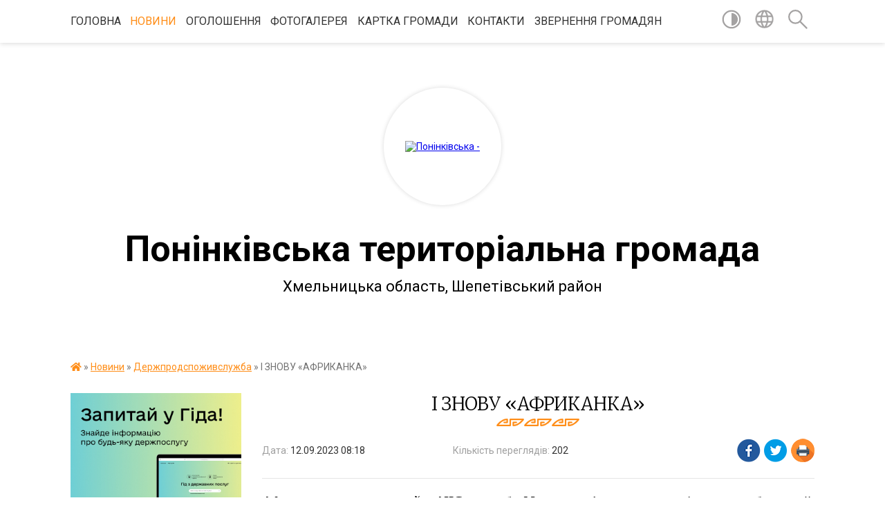

--- FILE ---
content_type: text/html; charset=UTF-8
request_url: https://poninkivska-gromada.gov.ua/news/1694495971/
body_size: 25555
content:
<!DOCTYPE html>
<html lang="uk">
<head>
	<!--[if IE]><meta http-equiv="X-UA-Compatible" content="IE=edge"><![endif]-->
	<meta charset="utf-8">
	<meta name="viewport" content="width=device-width, initial-scale=1">
	<!--[if IE]><script>
		document.createElement('header');
		document.createElement('nav');
		document.createElement('main');
		document.createElement('section');
		document.createElement('article');
		document.createElement('aside');
		document.createElement('footer');
		document.createElement('figure');
		document.createElement('figcaption');
	</script><![endif]-->
	<title>І     ЗНОВУ    «АФРИКАНКА» | Понінківська територіальна громада Хмельницька область, Шепетівський район</title>
	<meta name="description" content="Африканська чума свиней , АЧС, хвороба Монтгомері &amp;ndash; висококонтагіозна хвороба свиней, що характеризується гарячкою, геморагічним діатезом значними крововиливами, дистрофічно-некротичними змінами у внутрішніх органах, надзвичайно висок">
	<meta name="keywords" content="І, , , , , ЗНОВУ, , , , «АФРИКАНКА», |, Понінківська, територіальна, громада, Хмельницька, область,, Шепетівський, район">

	
		<meta property="og:image" content="https://rada.info/upload/users_files/04404935/gerb/Ponink_s_1.png">
	<meta property="og:image:width" content="125">
	<meta property="og:image:height" content="140">
			<meta property="og:title" content="І     ЗНОВУ    «АФРИКАНКА»">
			<meta property="og:description" content="Африканська чума свиней , АЧС, хвороба Монтгомері &amp;ndash; висококонтагіозна хвороба свиней, що характеризується гарячкою, геморагічним діатезом значними крововиливами, дистрофічно-некротичними змінами у внутрішніх органах, надзвичайно високою смертністю.">
			<meta property="og:type" content="article">
	<meta property="og:url" content="https://poninkivska-gromada.gov.ua/news/1694495971/">
		
		<link rel="apple-touch-icon" sizes="57x57" href="https://gromada.org.ua/apple-icon-57x57.png">
	<link rel="apple-touch-icon" sizes="60x60" href="https://gromada.org.ua/apple-icon-60x60.png">
	<link rel="apple-touch-icon" sizes="72x72" href="https://gromada.org.ua/apple-icon-72x72.png">
	<link rel="apple-touch-icon" sizes="76x76" href="https://gromada.org.ua/apple-icon-76x76.png">
	<link rel="apple-touch-icon" sizes="114x114" href="https://gromada.org.ua/apple-icon-114x114.png">
	<link rel="apple-touch-icon" sizes="120x120" href="https://gromada.org.ua/apple-icon-120x120.png">
	<link rel="apple-touch-icon" sizes="144x144" href="https://gromada.org.ua/apple-icon-144x144.png">
	<link rel="apple-touch-icon" sizes="152x152" href="https://gromada.org.ua/apple-icon-152x152.png">
	<link rel="apple-touch-icon" sizes="180x180" href="https://gromada.org.ua/apple-icon-180x180.png">
	<link rel="icon" type="image/png" sizes="192x192"  href="https://gromada.org.ua/android-icon-192x192.png">
	<link rel="icon" type="image/png" sizes="32x32" href="https://gromada.org.ua/favicon-32x32.png">
	<link rel="icon" type="image/png" sizes="96x96" href="https://gromada.org.ua/favicon-96x96.png">
	<link rel="icon" type="image/png" sizes="16x16" href="https://gromada.org.ua/favicon-16x16.png">
	<link rel="manifest" href="https://gromada.org.ua/manifest.json">
	<meta name="msapplication-TileColor" content="#ffffff">
	<meta name="msapplication-TileImage" content="https://gromada.org.ua/ms-icon-144x144.png">
	<meta name="theme-color" content="#ffffff">
	
	
		<meta name="robots" content="">
	
	<link href="https://fonts.googleapis.com/css?family=Merriweather:300|Roboto:400,400i,700,700i&amp;subset=cyrillic-ext" rel="stylesheet">

    <link rel="preload" href="https://cdnjs.cloudflare.com/ajax/libs/font-awesome/5.9.0/css/all.min.css" as="style">
	<link rel="stylesheet" href="https://cdnjs.cloudflare.com/ajax/libs/font-awesome/5.9.0/css/all.min.css" integrity="sha512-q3eWabyZPc1XTCmF+8/LuE1ozpg5xxn7iO89yfSOd5/oKvyqLngoNGsx8jq92Y8eXJ/IRxQbEC+FGSYxtk2oiw==" crossorigin="anonymous" referrerpolicy="no-referrer" />
    
	<link rel="preload" href="//gromada.org.ua/themes/pattern/css/styles_vip.css?v=2.39" as="style">
	<link rel="stylesheet" href="//gromada.org.ua/themes/pattern/css/styles_vip.css?v=2.39">
	<link rel="stylesheet" href="//gromada.org.ua/themes/pattern/css/256/theme_vip.css?v=1769056358">
	
		<!--[if lt IE 9]>
	<script src="https://oss.maxcdn.com/html5shiv/3.7.2/html5shiv.min.js"></script>
	<script src="https://oss.maxcdn.com/respond/1.4.2/respond.min.js"></script>
	<![endif]-->
	<!--[if gte IE 9]>
	<style type="text/css">
		.gradient { filter: none; }
	</style>
	<![endif]-->

</head>
<body class="">

	<a href="#top_menu" class="skip-link link" aria-label="Перейти до головного меню (Alt+1)" accesskey="1">Перейти до головного меню (Alt+1)</a>
	<a href="#left_menu" class="skip-link link" aria-label="Перейти до бічного меню (Alt+2)" accesskey="2">Перейти до бічного меню (Alt+2)</a>
    <a href="#main_content" class="skip-link link" aria-label="Перейти до головного вмісту (Alt+3)" accesskey="3">Перейти до текстового вмісту (Alt+3)</a>




	
	<section class="top_nav">
		<div class="wrap">
			<div class="row">
				<div class="grid-80">
					<nav class="main_menu" id="top_menu">
						<ul>
														<li class="">
								<a href="https://poninkivska-gromada.gov.ua/main/">Головна</a>
																							</li>
														<li class="active has-sub">
								<a href="https://poninkivska-gromada.gov.ua/news/">Новини</a>
																<button onclick="return show_next_level(this);" aria-label="Показати підменю"></button>
																								<ul>
																		<li>
										<a href="https://poninkivska-gromada.gov.ua/policiya-informue-16-24-22-06-11-2025/">ПОЛІЦІЯ ІНФОРМУЄ</a>
																													</li>
																		<li>
										<a href="https://poninkivska-gromada.gov.ua/socialnij-zahist-10-46-36-27-05-2021/">СОЦІАЛЬНИЙ ЗАХИСТ</a>
																													</li>
																		<li>
										<a href="https://poninkivska-gromada.gov.ua/centr-zajnyatosti-22-07-04-23-12-2020/">ЦЕНТР ЗАЙНЯТОСТІ</a>
																													</li>
																		<li>
										<a href="https://poninkivska-gromada.gov.ua/pensijnij-fond-15-28-34-28-04-2021/">ПЕНСІЙНИЙ ФОНД</a>
																													</li>
																		<li>
										<a href="https://poninkivska-gromada.gov.ua/pravova-dopomoga-16-21-34-30-05-2022/">ПРАВОВА ДОПОМОГА</a>
																													</li>
																		<li>
										<a href="https://poninkivska-gromada.gov.ua/prokuratura-13-25-22-30-11-2020/">ПРОКУРАТУРА</a>
																													</li>
																		<li>
										<a href="https://poninkivska-gromada.gov.ua/podatkova-sluzhba-16-48-29-02-03-2021/">ДЕРЖАВНА ПОДАТКОВА ІНСПЕКЦІЯ</a>
																													</li>
																		<li>
										<a href="https://poninkivska-gromada.gov.ua/derzhauditsluzhba-14-19-08-25-05-2021/">ДЕРЖАУДИТСЛУЖБА</a>
																													</li>
																		<li>
										<a href="https://poninkivska-gromada.gov.ua/fond-socialnogo-strahuvannya-13-31-05-06-04-2021/">ФОНД СОЦІАЛЬНОГО СТРАХУВАННЯ</a>
																													</li>
																		<li>
										<a href="https://poninkivska-gromada.gov.ua/asociaciya-mist-ukraini-21-40-48-01-06-2021/">АСОЦІАЦІЯ МІСТ УКРАЇНИ</a>
																													</li>
																		<li>
										<a href="https://poninkivska-gromada.gov.ua/tov-pkpf-ukraina-22-11-31-30-04-2021/">ТОВ "ПКПФ - УКРАЇНА"</a>
																													</li>
																		<li>
										<a href="https://poninkivska-gromada.gov.ua/tov-hmelnickgaz-zbut-11-27-26-14-07-2021/">ТОВ "Газорозподільні мережі України"</a>
																													</li>
																		<li>
										<a href="https://poninkivska-gromada.gov.ua/derzhprodspozhivsluzhba-13-53-53-03-05-2023/" class="active">Держпродспоживслужба</a>
																													</li>
																		<li>
										<a href="https://poninkivska-gromada.gov.ua/domashne-nasilstvo-16-01-21-15-08-2022/">ДОМАШНЄ НАСИЛЬСТВО</a>
																													</li>
																		<li>
										<a href="https://poninkivska-gromada.gov.ua/naftogaz-ukraini-09-22-04-20-07-2022/">«Нафтогаз України»</a>
																													</li>
																		<li>
										<a href="https://poninkivska-gromada.gov.ua/at-hmelnickoblenergo-16-20-42-14-03-2023/">АТ «Хмельницькобленерго»</a>
																													</li>
																		<li>
										<a href="https://poninkivska-gromada.gov.ua/du-hmelnickij-ockph-mozu-14-23-00-18-04-2023/">ДУ «Хмельницький ОЦКПХ МОЗУ»</a>
																													</li>
																		<li>
										<a href="https://poninkivska-gromada.gov.ua/evidnovlennya-16-44-54-06-11-2025/">"єВІДНОВЛЕННЯ"</a>
																													</li>
																										</ul>
															</li>
														<li class=" has-sub">
								<a href="https://poninkivska-gromada.gov.ua/more_news/">Оголошення</a>
																<button onclick="return show_next_level(this);" aria-label="Показати підменю"></button>
																								<ul>
																		<li>
										<a href="https://poninkivska-gromada.gov.ua/podyaki-16-39-12-07-09-2023/">Подяки</a>
																													</li>
																		<li>
										<a href="https://poninkivska-gromada.gov.ua/privitannya-13-42-43-29-12-2021/">ПРИВІТАННЯ</a>
																													</li>
																										</ul>
															</li>
														<li class="">
								<a href="https://poninkivska-gromada.gov.ua/photo/">Фотогалерея</a>
																							</li>
														<li class=" has-sub">
								<a href="https://poninkivska-gromada.gov.ua/structure/">Картка громади</a>
																<button onclick="return show_next_level(this);" aria-label="Показати підменю"></button>
																								<ul>
																		<li>
										<a href="https://poninkivska-gromada.gov.ua/p-a-s-p-o-r-t-gromadi-poninkivskoi-selischnoi-radi-16-30-59-24-05-2023/">П А С П О Р Т  громади Понінківської селищної ради</a>
																													</li>
																										</ul>
															</li>
														<li class="">
								<a href="https://poninkivska-gromada.gov.ua/feedback/">Контакти</a>
																							</li>
														<li class="">
								<a href="https://poninkivska-gromada.gov.ua/zvepnennya-gromadyan-08-57-24-01-01-2026/">ЗВЕРНЕННЯ ГРОМАДЯН</a>
																							</li>
													</ul>
					</nav>
					&nbsp;
					<button class="menu-button" id="open-button"><i class="fas fa-bars"></i> Меню сайту</button>
				</div>
				<div class="grid-20">
					<nav class="special_menu">
						<ul>
															<li class="alt_link"><a href="#" title="Версія для людей з вадами зору" onclick="return set_special('2f234057564c4729d41bfec219c09b8c7f45d407');"><img class="svg ico" src="//gromada.org.ua/themes/pattern/img/ico/contrast_ico.svg"></a></li>
								<li class="translate_link"><a href="#" class="show_translate" title="Відкрити перекладач"><img class="svg ico" src="//gromada.org.ua/themes/pattern/img/ico/world_ico.svg"></a></li>
								<li><a href="#" class="show_search" title="Показати поле для пошуку"><img class="svg ico" src="//gromada.org.ua/themes/pattern/img/ico/search_ico.svg"></a></li>
													</ul>
					</nav>
					<form action="https://poninkivska-gromada.gov.ua/search/" class="search_form">
						<input type="text" name="q" value="" placeholder="Пошук..." aria-label="Введіть пошукову фразу" required>
						<button type="submit" name="search" value="y" aria-label="Здійснити пошук"><i class="fa fa-search"></i></button>
					</form>
					<div class="translate_block">
						<div id="google_translate_element"></div>
					</div>
				</div>
				<div class="clearfix"></div>
			</div>
		</div>
	</section>

	<header>
		<div class="wrap">
			<div class="logo">
				<a href="https://poninkivska-gromada.gov.ua/" id="logo" class="form_2">
					<img src="https://rada.info/upload/users_files/04404935/gerb/Ponink_s_1.png" alt="Понінківська - ">
				</a>
			</div>
			<div class="title">
				<div class="slogan_1">Понінківська територіальна громада</div><br>
				<div class="slogan_2">Хмельницька область, Шепетівський район</div>
			</div>
		</div>
	</header>

	<div class="wrap">
				
		<section class="bread_crumbs">
		<div xmlns:v="http://rdf.data-vocabulary.org/#"><a href="https://poninkivska-gromada.gov.ua/" title="Головна сторінка"><i class="fas fa-home"></i></a> &raquo; <a href="https://poninkivska-gromada.gov.ua/news/">Новини</a> &raquo; <a href="https://poninkivska-gromada.gov.ua/derzhprodspozhivsluzhba-13-53-53-03-05-2023/" aria-current="page">Держпродспоживслужба</a>  &raquo; <span>І     ЗНОВУ    «АФРИКАНКА»</span></div>
	</section>
	
	<section class="center_block">
		<div class="row">
			<div class="grid-25 fr">
				<aside>
				
										<div class="diia_guide">
						<a href="https://guide.diia.gov.ua/" rel="nofollow" target="_blank" title="Посилання на гід державних послуг"><img src="https://gromada.org.ua/upload/diia_guide.jpg" alt="Банер Гід державних послуг"></a>
					</div>
									
					<div class="sidebar_title" id="left_menu">Навігація</div>
					
					<nav class="sidebar_menu">
						<ul>
														<li class="">
								<a href="https://poninkivska-gromada.gov.ua/istorichna-dovidka-10-34-58-18-04-2016/">Історична довідка</a>
																							</li>
														<li class="">
								<a href="https://poninkivska-gromada.gov.ua/pracivniki-selischnoi-radi-11-57-50-18-04-2016/">Керівний склад ради</a>
																							</li>
														<li class=" has-sub">
								<a href="https://poninkivska-gromada.gov.ua/deputatskiĭ-sklad-10-30-24-18-04-2016/">Депутатський корпус</a>
																<button onclick="return show_next_level(this);" aria-label="Показати підменю"></button>
																								<ul>
																		<li class=" has-sub">
										<a href="https://poninkivska-gromada.gov.ua/postijni-komisii-11-29-46-11-11-2016/">Депутатські округи VIIІ скликання</a>
																				<button onclick="return show_next_level(this);" aria-label="Показати підменю"></button>
																														<ul>
																						<li><a href="https://poninkivska-gromada.gov.ua/postijni-komisiii-viii-sklikannya-17-57-51-27-11-2020/">Постійні комісії VIІI скликання</a></li>
																						<li><a href="https://poninkivska-gromada.gov.ua/polozhennya-pro-postijni-komisii-21-09-09-27-11-2020/">Положення про постійні комісії</a></li>
																																</ul>
																			</li>
																		<li class="">
										<a href="https://poninkivska-gromada.gov.ua/poimenne-golosuvannya-viii-sklikannya-22-45-41-27-11-2020/">Поіменне голосування VIIІ скликання</a>
																													</li>
																		<li class="">
										<a href="https://poninkivska-gromada.gov.ua/rozporyadzhennya-pro-sklikannya-sesij-viii-sklikannya-22-50-38-27-11-2020/">Розпорядження про скликання сесій VIIІ скликання</a>
																													</li>
																		<li class=" has-sub">
										<a href="https://poninkivska-gromada.gov.ua/deputatski-okrugi-11-25-16-11-11-2016/">Депутатські округи VII скликання</a>
																				<button onclick="return show_next_level(this);" aria-label="Показати підменю"></button>
																														<ul>
																						<li><a href="https://poninkivska-gromada.gov.ua/postijni-komisiii-vii-sklikannya-17-52-41-27-11-2020/">Постійні комісіїї VII скликання</a></li>
																																</ul>
																			</li>
																		<li class="">
										<a href="https://poninkivska-gromada.gov.ua/poimenne-golosuvannya-08-39-24-27-06-2017/">Поіменне голосування VII скликання</a>
																													</li>
																		<li class="">
										<a href="https://poninkivska-gromada.gov.ua/rozporyadzhennya-pro-sklikannya-sesii-10-24-23-31-07-2017/">Розпорядження про скликання сесій VII скликання</a>
																													</li>
																										</ul>
															</li>
														<li class=" has-sub">
								<a href="https://poninkivska-gromada.gov.ua/vikonkom-11-58-42-18-04-2016/">Виконавчий комітет</a>
																<button onclick="return show_next_level(this);" aria-label="Показати підменю"></button>
																								<ul>
																		<li class="">
										<a href="https://poninkivska-gromada.gov.ua/reglament-vikonkomu-11-05-30-11-11-2016/">Регламент</a>
																													</li>
																										</ul>
															</li>
														<li class=" has-sub">
								<a href="https://poninkivska-gromada.gov.ua/postijni-komisii-11-51-24-18-04-2016/">Комісії при виконавчому комітеті  селищної ради</a>
																<button onclick="return show_next_level(this);" aria-label="Показати підменю"></button>
																								<ul>
																		<li class=" has-sub">
										<a href="https://poninkivska-gromada.gov.ua/sklad-komisii-11-53-11-18-04-2016/">Адміністративна комісія</a>
																				<button onclick="return show_next_level(this);" aria-label="Показати підменю"></button>
																														<ul>
																						<li><a href="https://poninkivska-gromada.gov.ua/polozhennya-pro-administrativnu-komisiju-11-47-24-22-07-2020/">Положення про адміністративну комісію</a></li>
																						<li><a href="https://poninkivska-gromada.gov.ua/poryadok-obliku-ta-zberigannya-sprav-administrativnoi-komisii-11-49-22-22-07-2020/">Порядок обліку та зберігання справ  адміністративної комісії</a></li>
																																</ul>
																			</li>
																		<li class=" has-sub">
										<a href="https://poninkivska-gromada.gov.ua/komisiya-z-nadannya-materialnoi-dopomogi-14-18-34-23-09-2024/">Комісія з надання матеріальної допомоги</a>
																				<button onclick="return show_next_level(this);" aria-label="Показати підменю"></button>
																														<ul>
																						<li><a href="https://poninkivska-gromada.gov.ua/polozhennya-pro-komisiju-14-19-12-23-09-2024/">Положення про комісію</a></li>
																						<li><a href="https://poninkivska-gromada.gov.ua/poryadok-pro-nadannya-materialnoi-dopomogi-14-19-55-23-09-2024/">Порядок надання матеріальної допомоги</a></li>
																																</ul>
																			</li>
																		<li class=" has-sub">
										<a href="https://poninkivska-gromada.gov.ua/komisiya-z-zhitlovih-pitan-12-00-04-11-11-2016/">Комісія з житлових питань</a>
																				<button onclick="return show_next_level(this);" aria-label="Показати підменю"></button>
																														<ul>
																						<li><a href="https://poninkivska-gromada.gov.ua/polozhennya-pro-gromadsku-komisiju -z-zhitlovih-pitan-11-58-51-22-07-2020/">Положення про громадську комісію  з житлових питань</a></li>
																						<li><a href="https://poninkivska-gromada.gov.ua/kvartirna-cherga-16-37-30-23-09-2024/">Квартирна черга</a></li>
																																</ul>
																			</li>
																		<li class=" has-sub">
										<a href="https://poninkivska-gromada.gov.ua/komisiya-z-pitan-zahistu-prav-ditini-vikonavchogo-komitetu-poninkivskoi-selischnoi-radi-10-25-05-18-05-2022/">Комісія з питань захисту прав дитини</a>
																				<button onclick="return show_next_level(this);" aria-label="Показати підменю"></button>
																														<ul>
																						<li><a href="https://poninkivska-gromada.gov.ua/polozhennya-pro-komisiju-z-pitan-zahistu-prav-ditini-pri vikonavchomu-komiteti poninkivskoi-selischnoi-radi-10-28-35-18-05-2022/">ПОЛОЖЕННЯ  про комісію з питань захисту прав дитини</a></li>
																																</ul>
																			</li>
																		<li class=" has-sub">
										<a href="https://poninkivska-gromada.gov.ua/opikunska-rada-09-41-52-18-05-2022/">Опікунська рада</a>
																				<button onclick="return show_next_level(this);" aria-label="Показати підменю"></button>
																														<ul>
																						<li><a href="https://poninkivska-gromada.gov.ua/polozhennya-pro-opikunsku-radu-09-48-50-18-05-2022/">Положення про опікунську раду</a></li>
																																</ul>
																			</li>
																		<li class=" has-sub">
										<a href="https://poninkivska-gromada.gov.ua/koordinacijnij-shtab-z-pitan-zahistu-prav-ditini-v-umovah-voennogo-stanu-09-56-16-18-05-2022/">Координаційний штаб з питань захисту  прав дитини в умовах воєнного стану</a>
																				<button onclick="return show_next_level(this);" aria-label="Показати підменю"></button>
																														<ul>
																						<li><a href="https://poninkivska-gromada.gov.ua/polozhennya-pro-koordinacijnij-shtab-z-pitan-zahistu-prav-ditini-v-umovah-voennogo-stanu-09-57-24-18-05-2022/">Положення про Координаційний штаб з питань захисту  прав дитини в умовах воєнного стану</a></li>
																																</ul>
																			</li>
																		<li class="">
										<a href="https://poninkivska-gromada.gov.ua/mizhdisciplinarna-komanda-iz-chisla-sub’ektiv-viyavlennya-taabo-organizacij-socialnogo-zahistu-ditej-yaki-perebuvajut-u-skladnih-zhittevih-10-12-41-18/">Міждисциплінарна команда із числа суб’єктів виявлення та/або організацій соціального захисту дітей, які перебувають у складних життєвих обставинах, що здійснюють свої повноваження на території  Понінківської селищної ради</a>
																													</li>
																		<li class=" has-sub">
										<a href="https://poninkivska-gromada.gov.ua/rada-vpo-10-07-23-29-01-2025/">Рада ВПО</a>
																				<button onclick="return show_next_level(this);" aria-label="Показати підменю"></button>
																														<ul>
																						<li><a href="https://poninkivska-gromada.gov.ua/polozhennya-pro-radu-z-pitan-vnutrishno-peremischenih-osib-yaki-perebuvajut-u-poninkivskij-selischnij-teritorialnij-gromadi-10-08-55-29-01-2025/">ПОЛОЖЕННЯ про Раду з питань внутрішньо переміщених осіб, які перебувають у Понінківській селищній територіальній громаді</a></li>
																																</ul>
																			</li>
																		<li class=" has-sub">
										<a href="https://poninkivska-gromada.gov.ua/komisiya-zi-vstanovlennya-faktiv-zdijsnennya-doglyadu-za-osobami-z-invalidnistju-i-chi-ii-grupi-ta-osobami-yaki-potrebujut-postijnogo-doglya-09-49-46-18-10-2024/">Комісія зі встановлення фактів здійснення догляду за особами  з інвалідністю I чи II групи та особами, які потребують  постійного догляду, місце проживання(перебування) яких задеклароване/зареєстроване на території Понінківської територіальної громад</a>
																				<button onclick="return show_next_level(this);" aria-label="Показати підменю"></button>
																														<ul>
																						<li><a href="https://poninkivska-gromada.gov.ua/polozhennya-pro-komisiju-zi-vstanovlennya-faktiv-zdijsnennya-doglyadu-za-osobami-z-invalidnistju-i-chi-ii-grupi-ta-osobami-yaki-potrebujut-p-09-52-06-18-10-2024/">Положення про Комісію зі встановлення фактів здійснення догляду за особами з інвалідністю  I чи II групи та особами, які потребують постійного догляду, місце проживання (перебування) яких задеклароване/зареєстроване на території Понінківської територ</a></li>
																																</ul>
																			</li>
																		<li class=" has-sub">
										<a href="https://poninkivska-gromada.gov.ua/komisiya-z-pitan-prijnyattya-ta-peredachi-bezhazyajnogo-majna-u-komunalnu-vlasnist-poninkivskoi-selischnoi-radi-16-07-07-17-10-2024/">Комісія з питань прийняття та передачі безхазяйного майна у комунальну власність Понінківської селищної ради</a>
																				<button onclick="return show_next_level(this);" aria-label="Показати підменю"></button>
																														<ul>
																						<li><a href="https://poninkivska-gromada.gov.ua/poryadok-viyavlennya-obliku-ta-zberigannya-bezhazyajnogo-majna-prijnyattya-jogo-do-komunalnoi-vlasnosti-poninkivskoi-selischnoi-radi-16-09-01-17-10-2024/">Порядок виявлення, обліку та зберігання безхазяйного майна, прийняття його до комунальної власності Понінківської селищної ради</a></li>
																																</ul>
																			</li>
																		<li class=" has-sub">
										<a href="https://poninkivska-gromada.gov.ua/polozhennya-pro-komisiju-z-rozglyadu-pitan-schodo-nadannya-kompensacii-za-znischeni-ob’ekti-neruhomogo-majna-vnaslidok-bojovih-dij-teroris-09-38-39-22-10-2024/">Комісія з розгляду питань щодо надання компенсації за знищені об’єкти нерухомого майна внаслідок бойових дій, терористичних актів, диверсій, спричинених збройною агресією російської федерації проти України</a>
																				<button onclick="return show_next_level(this);" aria-label="Показати підменю"></button>
																														<ul>
																						<li><a href="https://poninkivska-gromada.gov.ua/polozhennya-pro-komisiju-14-28-01-11-11-2025/">Положення про комісію</a></li>
																																</ul>
																			</li>
																		<li class=" has-sub">
										<a href="https://poninkivska-gromada.gov.ua/konkursna-komisiya-z-priznachennya-upraviteliv-bagatokvartirnih-budinkiv-poninkivskoi-teritorialnoi-gromadi-15-39-28-16-02-2022/">Конкурсна комісія з призначення управителів багатоквартирних будинків Понінківської територіальної громади</a>
																				<button onclick="return show_next_level(this);" aria-label="Показати підменю"></button>
																														<ul>
																						<li><a href="https://poninkivska-gromada.gov.ua/polozhennya-pro-konkursnu-komisiju-z-priznachennya-upraviteliv-bagatokvartirnih-budinkiv-poninkivskoi-teritorialnoi-gromadi-15-44-47-16-02-2022/">Положення про конкурсну комісію з призначення управителів багатоквартирних будинків Понінківської територіальної громади</a></li>
																						<li><a href="https://poninkivska-gromada.gov.ua/konkursna-dokumentaciya-15-48-29-16-02-2022/">Конкурсна документація</a></li>
																						<li><a href="https://poninkivska-gromada.gov.ua/poryadok-provedennya-konkursu-z-priznachennya-upravitelya-bagatokvartirnogo-budinku-16-16-52-16-02-2022/">ПОРЯДОК проведення конкурсу з призначення управителя багатоквартирного будинку</a></li>
																																</ul>
																			</li>
																		<li class="">
										<a href="https://poninkivska-gromada.gov.ua/misceva-komisiya-z-pitan-rozpodilu-publichnih-investicij-poninkivskoi-teritorialnoi-gromadi-13-23-21-05-10-2025/">Місцева  комісія  з питань розподілу публічних інвестицій  Понінківської територіальної громади</a>
																													</li>
																										</ul>
															</li>
														<li class="">
								<a href="https://poninkivska-gromada.gov.ua/docs/">Регламентуючі документи селищної ради</a>
																							</li>
														<li class=" has-sub">
								<a href="https://poninkivska-gromada.gov.ua/dokumenti-selischnoi-radi-12-08-04-18-04-2016/">Нормативні документи</a>
																<button onclick="return show_next_level(this);" aria-label="Показати підменю"></button>
																								<ul>
																		<li class="">
										<a href="https://poninkivska-gromada.gov.ua/polozhennya-13-26-18-22-07-2020/">Положення</a>
																													</li>
																		<li class="">
										<a href="https://poninkivska-gromada.gov.ua/programi-13-26-37-22-07-2020/">Програми</a>
																													</li>
																		<li class="">
										<a href="https://poninkivska-gromada.gov.ua/bjudzhet-13-56-17-22-07-2020/">Бюджет</a>
																													</li>
																		<li class="">
										<a href="https://poninkivska-gromada.gov.ua/poryadok-14-00-34-22-07-2020/">Порядок</a>
																													</li>
																		<li class="">
										<a href="https://poninkivska-gromada.gov.ua/blagoustrij-13-03-38-08-11-2022/">Правила благоустрою</a>
																													</li>
																		<li class="">
										<a href="https://poninkivska-gromada.gov.ua/plan-socialnoekonomichnogo-rozvitku-15-54-47-09-10-2023/">План соціально-економічного розвитку</a>
																													</li>
																		<li class="">
										<a href="https://poninkivska-gromada.gov.ua/strategiya-rozvitku-16-20-45-09-10-2023/">Стратегія розвитку</a>
																													</li>
																		<li class="">
										<a href="https://poninkivska-gromada.gov.ua/plan-zahodiv-poninkivskoi-selischnoi-teritorialnoi-gromadi-na-2023-i-2024-roki-z-realizacii-nacionalnoi-strategii-iz-stvorennya-bezbar’ern-10-28-44-04-12-2024/">План заходів Понінківської селищної територіальної громади на 2023 і 2024 роки з реалізації Національної стратегії із створення безбар’єрного простору</a>
																													</li>
																										</ul>
															</li>
														<li class="">
								<a href="https://poninkivska-gromada.gov.ua/finansovij-viddil-11-16-57-07-07-2021/">Фінансовий відділ</a>
																							</li>
														<li class=" has-sub">
								<a href="https://poninkivska-gromada.gov.ua/viddil-nadannya-administrativnih-poslug-14-39-05-07-06-2023/">Центр надання адміністративних послуг</a>
																<button onclick="return show_next_level(this);" aria-label="Показати підменю"></button>
																								<ul>
																		<li class="">
										<a href="https://poninkivska-gromada.gov.ua/reestracii-deklaracii-vidpovidnosti-materialnotehnichnoi-bazi-sub’ekta-gospodarjuvannya-vimogam-zakonodavstva-z-pitan-pozhezhnoi-bezpeki-10-47-04-07-07-2025/">Реєстрація декларації відповідності матеріально-технічної бази суб’єкта господарювання вимогам законодавства з питань пожежної безпеки</a>
																													</li>
																		<li class="">
										<a href="https://poninkivska-gromada.gov.ua/deklaruvannya-miscya-prozhivannya-osobi-08-30-49-22-11-2024/">Декларування місця проживання особи</a>
																													</li>
																		<li class="">
										<a href="https://poninkivska-gromada.gov.ua/vidacha-vityagu-z-reestru-teritorialnoi-gromadi-08-42-38-22-11-2024/">Видача витягу з реєстру територіальної громади</a>
																													</li>
																		<li class="">
										<a href="https://poninkivska-gromada.gov.ua/reestraciya-miscya-prozhivannya-malolitnoi-ditini-do-14-rokiv-09-01-03-12-12-2024/">Реєстрація місця проживання малолітньої дитини (до 14 років)</a>
																													</li>
																		<li class="">
										<a href="https://poninkivska-gromada.gov.ua/polozhennya-pro-viddil-nadannya-administrativnih-poslug-poninkivskoi-selischnoi-radi-15-13-13-07-06-2023/">Положення</a>
																													</li>
																		<li class="">
										<a href="https://poninkivska-gromada.gov.ua/reestraciya-miscya-prozhivannya-15-07-28-25-10-2024/">Реєстрація місця проживання/перебування</a>
																													</li>
																		<li class="">
										<a href="https://poninkivska-gromada.gov.ua/znyattya-z-reestracii-miscya-prozhivannya-15-55-10-25-10-2024/">Зняття з реєстрації місця проживання</a>
																													</li>
																										</ul>
															</li>
														<li class=" has-sub">
								<a href="https://poninkivska-gromada.gov.ua/socialna-sluzhba-09-16-05-21-06-2017/">Центр надання соціальних послуг</a>
																<button onclick="return show_next_level(this);" aria-label="Показати підменю"></button>
																								<ul>
																		<li class="">
										<a href="https://poninkivska-gromada.gov.ua/funkcii-09-17-10-21-06-2017/">Працівники та їх функції</a>
																													</li>
																		<li class=" has-sub">
										<a href="https://poninkivska-gromada.gov.ua/blagodijni-akcii-09-18-58-21-06-2017/">Благодійні акції</a>
																				<button onclick="return show_next_level(this);" aria-label="Показати підменю"></button>
																														<ul>
																						<li><a href="https://poninkivska-gromada.gov.ua/podaruj-svoe-teplo-09-32-09-21-06-2017/">"Подаруй своє тепло"</a></li>
																						<li><a href="https://poninkivska-gromada.gov.ua/podarunki-dlya-ditej-vid-shepetivskoi-eparhii-upc-09-36-27-21-06-2017/">Подарунки для дітей від Шепетівської Єпархії УПЦ</a></li>
																						<li><a href="https://poninkivska-gromada.gov.ua/yalinka-bazhan-10-01-19-21-06-2017/">"Ялинка бажань"</a></li>
																																</ul>
																			</li>
																		<li class="">
										<a href="https://poninkivska-gromada.gov.ua/protidiya-domashnomu-nasilstvu-10-22-45-07-07-2023/">Протидія домашньому насильству</a>
																													</li>
																		<li class="">
										<a href="https://poninkivska-gromada.gov.ua/grafik-roboti-10-28-54-07-07-2023/">Інформаційні картки</a>
																													</li>
																		<li class=" has-sub">
										<a href="https://poninkivska-gromada.gov.ua/mobilna-brigada-13-33-27-21-01-2025/">Мобільна бригада</a>
																				<button onclick="return show_next_level(this);" aria-label="Показати підменю"></button>
																														<ul>
																						<li><a href="https://poninkivska-gromada.gov.ua/polozhennya-14-07-00-21-01-2025/">Положення про мобільну бригаду соціально-психологічної допомоги особам, які постраждали від домашнього насильства та/або насильства за ознакою статі</a></li>
																						<li><a href="https://poninkivska-gromada.gov.ua/sklad-komisii-14-12-26-21-01-2025/">Склад мобільної бригади соціально-психологічної допомоги особам, які постраждали від домашнього насильства та/або насильства за ознакою статі</a></li>
																																</ul>
																			</li>
																		<li class="">
										<a href="https://poninkivska-gromada.gov.ua/psihologichna-pidtrimka-09-53-37-12-05-2025/">Психологічна підтримка</a>
																													</li>
																		<li class="">
										<a href="https://poninkivska-gromada.gov.ua/socialnij-zahist-naselennya-15-29-28-12-09-2023/">Соціальний захист населення</a>
																													</li>
																										</ul>
															</li>
														<li class=" has-sub">
								<a href="https://poninkivska-gromada.gov.ua/sektor-osviti-11-27-08-10-03-2017/">Відділ освіти</a>
																<button onclick="return show_next_level(this);" aria-label="Показати підменю"></button>
																								<ul>
																		<li class="">
										<a href="https://poninkivska-gromada.gov.ua/polozhennya-16-49-28-23-07-2020/">Положення</a>
																													</li>
																		<li class="">
										<a href="https://poninkivska-gromada.gov.ua/kerivnictvo-14-47-44-27-03-2017/">Керівництво</a>
																													</li>
																		<li class="">
										<a href="https://poninkivska-gromada.gov.ua/fajlovij-arhiv-15-00-54-19-05-2017/">Файловий архів</a>
																													</li>
																		<li class=" has-sub">
										<a href="https://poninkivska-gromada.gov.ua/atestaciya-zakladiv-09-18-13-24-05-2017/">Атестація</a>
																				<button onclick="return show_next_level(this);" aria-label="Показати підменю"></button>
																														<ul>
																						<li><a href="https://poninkivska-gromada.gov.ua/doshkilni-navchalni-zakladi-09-30-36-24-05-2017/">Дошкільні навчальні заклади</a></li>
																						<li><a href="https://poninkivska-gromada.gov.ua/zagalnoosvitni-navchalni-zakladi-09-30-57-24-05-2017/">Загальноосвітні навчальні заклади</a></li>
																						<li><a href="https://poninkivska-gromada.gov.ua/pedagogichni-pracivniki-09-31-39-24-05-2017/">Педагогічні працівники</a></li>
																																</ul>
																			</li>
																		<li class="">
										<a href="https://poninkivska-gromada.gov.ua/posilannya-na-oficijni-storinki-zakladiv-osviti-16-52-07-23-07-2020/">Посилання на офіційні сторінки закладів освіти</a>
																													</li>
																		<li class="">
										<a href="https://poninkivska-gromada.gov.ua/licenzuvannya-11-26-46-11-04-2023/">Ліцензування</a>
																													</li>
																										</ul>
															</li>
														<li class=" has-sub">
								<a href="https://poninkivska-gromada.gov.ua/prozorist-ta-informacijna-vidkritist-zakladiv-osviti-09-28-39-21-11-2017/">Прозорість та інформаційна відкритість закладів освіти</a>
																<button onclick="return show_next_level(this);" aria-label="Показати підменю"></button>
																								<ul>
																		<li class=" has-sub">
										<a href="https://poninkivska-gromada.gov.ua/dnz-zirochka-10-06-11-21-11-2017/">ЗДО "Зірочка"</a>
																				<button onclick="return show_next_level(this);" aria-label="Показати підменю"></button>
																														<ul>
																						<li><a href="https://poninkivska-gromada.gov.ua/materialnotehnichne-zabezpechennya-zakladu-osviti-09-15-00-23-10-2018/">Матеріально-технічне забезпечення закладу освіти</a></li>
																						<li><a href="https://poninkivska-gromada.gov.ua/statut-zakladu-osviti-10-06-48-21-11-2017/">Статут закладу освіти</a></li>
																						<li><a href="https://poninkivska-gromada.gov.ua/licenzii-na-provadzhennya-osvitnoi-diyalnosti-10-07-23-21-11-2017/">Ліцензії на провадження освітньої діяльності</a></li>
																						<li><a href="https://poninkivska-gromada.gov.ua/sertifikati-pro-akreditaciju-osvitnih-program-10-07-50-21-11-2017/">Сертифікати про акредитацію освітніх програм</a></li>
																						<li><a href="https://poninkivska-gromada.gov.ua/struktura-ta-organi-upravlinnya-zakladu-osviti-10-08-14-21-11-2017/">Структура та органи управління закладу освіти</a></li>
																						<li><a href="https://poninkivska-gromada.gov.ua/kadrovij-sklad-zakladu-osviti-10-08-39-21-11-2017/">Кадровий склад закладу освіти</a></li>
																						<li><a href="https://poninkivska-gromada.gov.ua/osvitni-programi-10-08-54-21-11-2017/">Освітні програми</a></li>
																						<li><a href="https://poninkivska-gromada.gov.ua/teritoriya-obslugovuvannya-10-09-19-21-11-2017/">Територія обслуговування</a></li>
																						<li><a href="https://poninkivska-gromada.gov.ua/licenzovanij-obsyag-ta-faktichna-kilkist-osib-10-09-42-21-11-2017/">Ліцензований обсяг та фактична кількість осіб</a></li>
																						<li><a href="https://poninkivska-gromada.gov.ua/mova-movi-osvitnogo-procesu-10-10-15-21-11-2017/">Мова (мови) освітнього процесу</a></li>
																						<li><a href="https://poninkivska-gromada.gov.ua/vakansii-10-10-26-21-11-2017/">Вакансії</a></li>
																						<li><a href="https://poninkivska-gromada.gov.ua/rezultati-monitoringu-yakosti-osviti-10-11-09-21-11-2017/">Результати моніторингу якості освіти</a></li>
																						<li><a href="https://poninkivska-gromada.gov.ua/richnij-zvit-pro-diyalnist-zakladu-osviti-10-11-32-21-11-2017/">Річний звіт про діяльність закладу освіти</a></li>
																						<li><a href="https://poninkivska-gromada.gov.ua/pravila-prijomu-do-zakladu-osviti-10-13-08-21-11-2017/">Правила прийому до закладу освіти</a></li>
																						<li><a href="https://poninkivska-gromada.gov.ua/osvita-dlya-navchannya-osib-z-osoblivimi-osvitnimi-potrebami-10-13-42-21-11-2017/">Освіта для навчання осіб з особливими освітніми потребами</a></li>
																						<li><a href="https://poninkivska-gromada.gov.ua/perelik-dodatkovih-osvitnih-poslug-10-14-05-21-11-2017/">Перелік додаткових освітніх послуг</a></li>
																						<li><a href="https://poninkivska-gromada.gov.ua/insha-informaciya-10-14-23-21-11-2017/">Інша інформація</a></li>
																																</ul>
																			</li>
																		<li class=" has-sub">
										<a href="https://poninkivska-gromada.gov.ua/zdo-barvinok-10-25-16-21-11-2017/">ЗДО "Барвінок"</a>
																				<button onclick="return show_next_level(this);" aria-label="Показати підменю"></button>
																														<ul>
																						<li><a href="https://poninkivska-gromada.gov.ua/materialnotehnichne-zabezpechennya-zakladu-osviti-09-18-35-23-10-2018/">Матеріально-технічне забезпечення закладу освіти</a></li>
																						<li><a href="https://poninkivska-gromada.gov.ua/statut-zakladu-osviti-09-39-52-23-11-2017/">Статут закладу освіти</a></li>
																						<li><a href="https://poninkivska-gromada.gov.ua/licenzii-na-provadzhennya-osvitnoi-diyalnosti-09-41-19-23-11-2017/">Ліцензії на провадження освітньої діяльності</a></li>
																						<li><a href="https://poninkivska-gromada.gov.ua/sertifikati-pro-akreditaciju-osvitnih-program-09-41-37-23-11-2017/">Сертифікати про акредитацію освітніх програм</a></li>
																						<li><a href="https://poninkivska-gromada.gov.ua/struktura-ta-organi-upravlinnya-zakladu-osviti-09-41-54-23-11-2017/">Структура та органи управління закладу освіти</a></li>
																						<li><a href="https://poninkivska-gromada.gov.ua/kadrovij-sklad-zakladu-osviti-09-42-04-23-11-2017/">Кадровий склад закладу освіти</a></li>
																						<li><a href="https://poninkivska-gromada.gov.ua/osvitni-programi-09-42-16-23-11-2017/">Освітні програми</a></li>
																						<li><a href="https://poninkivska-gromada.gov.ua/teritoriya-obslugovuvannya-09-42-26-23-11-2017/">Територія обслуговування</a></li>
																						<li><a href="https://poninkivska-gromada.gov.ua/licenzovanij-obsyag-ta-faktichna-kilkist-osib-09-42-39-23-11-2017/">Ліцензований обсяг та фактична кількість осіб</a></li>
																						<li><a href="https://poninkivska-gromada.gov.ua/mova-movi-osvitnogo-procesu-09-42-52-23-11-2017/">Мова (мови) освітнього процесу</a></li>
																						<li><a href="https://poninkivska-gromada.gov.ua/vakansii-09-43-02-23-11-2017/">Вакансії</a></li>
																						<li><a href="https://poninkivska-gromada.gov.ua/rezultati-monitoringu-yakosti-osviti-09-43-28-23-11-2017/">Результати моніторингу якості освіти</a></li>
																						<li><a href="https://poninkivska-gromada.gov.ua/richnij-zvit-pro-diyalnist-zakladu-osviti-09-43-43-23-11-2017/">Річний звіт про діяльність закладу освіти</a></li>
																						<li><a href="https://poninkivska-gromada.gov.ua/pravila-prijomu-do-zakladu-osviti-09-43-56-23-11-2017/">Правила прийому до закладу освіти</a></li>
																						<li><a href="https://poninkivska-gromada.gov.ua/osvita-dlya-navchannya-osib-z-osoblivimi-osvitnimi-potrebami-09-44-10-23-11-2017/">Освіта для навчання осіб з особливими освітніми потребами</a></li>
																						<li><a href="https://poninkivska-gromada.gov.ua/perelik-dodatkovih-osvitnih-poslug-09-44-20-23-11-2017/">Перелік додаткових освітніх послуг</a></li>
																						<li><a href="https://poninkivska-gromada.gov.ua/insha-informaciya-09-44-30-23-11-2017/">Інша інформація</a></li>
																						<li><a href="https://poninkivska-gromada.gov.ua/polozhennya-19-16-07-21-04-2021/">Положення</a></li>
																																</ul>
																			</li>
																		<li class=" has-sub">
										<a href="https://poninkivska-gromada.gov.ua/dnz-dzvinochok-10-14-57-21-11-2017/">ЗДО "Дзвіночок"</a>
																				<button onclick="return show_next_level(this);" aria-label="Показати підменю"></button>
																														<ul>
																						<li><a href="https://poninkivska-gromada.gov.ua/materialnotehnichne-zabezpechennya-zakladu-osviti-09-18-49-23-10-2018/">Матеріально-технічне забезпечення закладу освіти</a></li>
																						<li><a href="https://poninkivska-gromada.gov.ua/statut-zakladu-osviti-10-15-11-21-11-2017/">Статут закладу освіти</a></li>
																						<li><a href="https://poninkivska-gromada.gov.ua/licenzii-na-provadzhennya-osvitnoi-diyalnosti-10-15-24-21-11-2017/">Ліцензії на провадження освітньої діяльності</a></li>
																						<li><a href="https://poninkivska-gromada.gov.ua/sertifikati-pro-akreditaciju-osvitnih-program-10-26-20-21-11-2017/">Сертифікати про акредитацію освітніх програм</a></li>
																						<li><a href="https://poninkivska-gromada.gov.ua/struktura-ta-organi-upravlinnya-zakladu-osviti-10-26-44-21-11-2017/">Структура та органи управління закладу освіти</a></li>
																						<li><a href="https://poninkivska-gromada.gov.ua/kadrovij-sklad-zakladu-osviti-10-27-22-21-11-2017/">Кадровий склад закладу освіти</a></li>
																						<li><a href="https://poninkivska-gromada.gov.ua/osvitni-programi-10-27-43-21-11-2017/">Освітні програми</a></li>
																						<li><a href="https://poninkivska-gromada.gov.ua/teritoriya-obslugovuvannya-10-29-31-21-11-2017/">Територія обслуговування</a></li>
																						<li><a href="https://poninkivska-gromada.gov.ua/licenzovanij-obsyag-ta-faktichna-kilkist-osib-10-34-46-21-11-2017/">Ліцензований обсяг та фактична кількість осіб</a></li>
																						<li><a href="https://poninkivska-gromada.gov.ua/mova-movi-osvitnogo-procesu-10-35-01-21-11-2017/">Мова (мови) освітнього процесу</a></li>
																						<li><a href="https://poninkivska-gromada.gov.ua/vakansii-10-35-11-21-11-2017/">Вакансії</a></li>
																						<li><a href="https://poninkivska-gromada.gov.ua/rezultati-monitoringu-yakosti-osviti-10-38-48-21-11-2017/">Результати моніторингу якості освіти</a></li>
																						<li><a href="https://poninkivska-gromada.gov.ua/richnij-zvit-pro-diyalnist-zakladu-osviti-09-38-23-23-11-2017/">Річний звіт про діяльність закладу освіти</a></li>
																						<li><a href="https://poninkivska-gromada.gov.ua/pravila-prijomu-do-zakladu-osviti-09-38-49-23-11-2017/">Правила прийому до закладу освіти</a></li>
																						<li><a href="https://poninkivska-gromada.gov.ua/osvita-dlya-navchannya-osib-z-osoblivimi-osvitnimi-potrebami-09-39-04-23-11-2017/">Освіта для навчання осіб з особливими освітніми потребами</a></li>
																						<li><a href="https://poninkivska-gromada.gov.ua/perelik-dodatkovih-osvitnih-poslug-09-39-18-23-11-2017/">Перелік додаткових освітніх послуг</a></li>
																						<li><a href="https://poninkivska-gromada.gov.ua/insha-informaciya-09-39-32-23-11-2017/">Інша інформація</a></li>
																																</ul>
																			</li>
																		<li class="">
										<a href="https://poninkivska-gromada.gov.ua/harchuvannya-zdo-10-02-27-30-06-2021/">ЗДО харчування</a>
																													</li>
																		<li class="">
										<a href="https://poninkivska-gromada.gov.ua/subvencii-10-06-29-13-06-2019/">Субвенції</a>
																													</li>
																										</ul>
															</li>
														<li class=" has-sub">
								<a href="https://poninkivska-gromada.gov.ua/kultura-16-33-10-02-11-2025/">Культура</a>
																<button onclick="return show_next_level(this);" aria-label="Показати підменю"></button>
																								<ul>
																		<li class=" has-sub">
										<a href="https://poninkivska-gromada.gov.ua/zakladi-kulturi-16-35-09-02-11-2025/">Заклади культури</a>
																				<button onclick="return show_next_level(this);" aria-label="Показати підменю"></button>
																														<ul>
																						<li><a href="https://poninkivska-gromada.gov.ua/centralnij-budinok-kulturi-16-36-16-02-11-2025/">Центральний будинок культури</a></li>
																						<li><a href="https://poninkivska-gromada.gov.ua/centralna-publichna-biblioteka-16-37-07-02-11-2025/">Центральна публічна бібліотека</a></li>
																						<li><a href="https://poninkivska-gromada.gov.ua/dityacha-muzichna-shkola-16-37-50-02-11-2025/">Дитяча музична школа</a></li>
																																</ul>
																			</li>
																		<li class="">
										<a href="https://poninkivska-gromada.gov.ua/kulturni-iniciativi-16-39-15-02-11-2025/">Культурні ініціативи</a>
																													</li>
																										</ul>
															</li>
														<li class="">
								<a href="https://poninkivska-gromada.gov.ua/molodizhna-politika-05-20-59-05-12-2025/">Молодь і спорт</a>
																							</li>
														<li class=" has-sub">
								<a href="https://poninkivska-gromada.gov.ua/sluzhba-u-spravah-ditej-08-10-50-15-09-2021/">Служба у справах дітей</a>
																<button onclick="return show_next_level(this);" aria-label="Показати підменю"></button>
																								<ul>
																		<li class="">
										<a href="https://poninkivska-gromada.gov.ua/polozhennya-pro-sluzhbu-u-spravah-ditej-poninkivskoi-selischnoi-radi-16-09-59-15-10-2025/">ПОЛОЖЕННЯ  про Службу у справах дітей Понінківської селищної ради</a>
																													</li>
																		<li class="">
										<a href="https://poninkivska-gromada.gov.ua/informacijna-kartka-16-29-20-16-11-2023/">Інформаційна картка</a>
																													</li>
																		<li class="">
										<a href="https://poninkivska-gromada.gov.ua/grafik-roboti-16-41-59-16-11-2023/">Графік роботи</a>
																													</li>
																		<li class="">
										<a href="https://poninkivska-gromada.gov.ua/komisiya-z-pitan-zahistu-prav-ditini-08-15-31-15-09-2021/">Комісія з питань захисту прав дитини</a>
																													</li>
																		<li class=" has-sub">
										<a href="https://poninkivska-gromada.gov.ua/miscevoi-komisii-z-pitan-formuvannya-propozicij-schodo-potrebi-u-subvencii-z-derzhavnogo-bjudzhetu-miscevim-bjudzhetam-na-proektni-budivelno-08-18-27-/">Місцева комісія з питань формування пропозицій  щодо потреби у субвенції з Державного бюджету місцевим бюджетам  на проектні, будівельно-ремонтні роботи, придбання житла та приміщень для розвитку сімейних та інших форм виховання наближених до сімейн</a>
																				<button onclick="return show_next_level(this);" aria-label="Показати підменю"></button>
																														<ul>
																						<li><a href="https://poninkivska-gromada.gov.ua/protokoli-zasidan-15-56-42-22-09-2021/">ПРОТОКОЛИ ЗАСІДАНЬ</a></li>
																																</ul>
																			</li>
																										</ul>
															</li>
														<li class=" has-sub">
								<a href="https://poninkivska-gromada.gov.ua/bezbarernist-gromadi-10-48-33-19-09-2025/">Безбар'єрність громади</a>
																<button onclick="return show_next_level(this);" aria-label="Показати підменю"></button>
																								<ul>
																		<li class=" has-sub">
										<a href="https://poninkivska-gromada.gov.ua/rada-bezbarernosti-10-50-02-19-09-2025/">Рада безбар'єрності</a>
																				<button onclick="return show_next_level(this);" aria-label="Показати підменю"></button>
																														<ul>
																						<li><a href="https://poninkivska-gromada.gov.ua/sklad-radi-bezbarernosti-ta-polozhennya-pro-nei-10-54-30-19-09-2025/">Склад Ради безбар'єрності та положення про неї</a></li>
																						<li><a href="https://poninkivska-gromada.gov.ua/zasidannya-ta-protokoli-11-00-12-19-09-2025/">Засідання та протоколи</a></li>
																																</ul>
																			</li>
																										</ul>
															</li>
														<li class="">
								<a href="https://poninkivska-gromada.gov.ua/veteranska-politika-09-27-41-09-10-2024/">Ветеранська політика</a>
																							</li>
														<li class=" has-sub">
								<a href="https://poninkivska-gromada.gov.ua/regulyatorna-politika-11-55-02-18-04-2016/">Регуляторна політика</a>
																<button onclick="return show_next_level(this);" aria-label="Показати підменю"></button>
																								<ul>
																		<li class=" has-sub">
										<a href="https://poninkivska-gromada.gov.ua/proekti-rishen-16-32-56-13-06-2016/">Проекти регуляторних актів</a>
																				<button onclick="return show_next_level(this);" aria-label="Показати підменю"></button>
																														<ul>
																						<li><a href="https://poninkivska-gromada.gov.ua/pro-vstanovlennya-miscevih-podatkiv-ta-zboriv-na-teritorii-radi-na-2022-rik-13-32-12-21-05-2021/">Про встановлення місцевих податків та зборів на території ради на 2022 рік</a></li>
																						<li><a href="https://poninkivska-gromada.gov.ua/proekti-rishen-pro-vstanovlennya-miscevih-podatkiv-ta-zboriv-na-teritorii-radi-na-2021-rik-10-43-25-15-05-2020/">Проекти рішень Про встановлення місцевих податків та зборів на території ради на 2021 рік</a></li>
																						<li><a href="https://poninkivska-gromada.gov.ua/proekti-rishen-podatki-ta-zbori-2020-rik-10-37-01-21-05-2019/">Проекти рішень податки та збори 2020 рік</a></li>
																						<li><a href="https://poninkivska-gromada.gov.ua/proekti-rishen-podatki-na-2018rik-11-10-54-24-05-2017/">Проекти рішень податки на 2018рік</a></li>
																																</ul>
																			</li>
																		<li class="">
										<a href="https://poninkivska-gromada.gov.ua/podatki-08-49-19-13-07-2016/">Податки</a>
																													</li>
																		<li class="">
										<a href="https://poninkivska-gromada.gov.ua/rozmir-stavok-orendnoi-plati-za-zemelni-dilyanki-15-10-01-27-12-2019/">Розмір ставок орендної плати за земельні ділянки</a>
																													</li>
																		<li class="">
										<a href="https://poninkivska-gromada.gov.ua/regulyatorni-akti-16-52-00-07-02-2023/">Інформаційні повідомлення</a>
																													</li>
																										</ul>
															</li>
														<li class="">
								<a href="https://poninkivska-gromada.gov.ua/vijskovij-oblik-10-32-33-14-04-2023/">Військовий облік</a>
																							</li>
														<li class=" has-sub">
								<a href="https://poninkivska-gromada.gov.ua/civilnij-zahist-11-16-00-11-07-2023/">Цивільний захист</a>
																<button onclick="return show_next_level(this);" aria-label="Показати підменю"></button>
																								<ul>
																		<li class="">
										<a href="https://poninkivska-gromada.gov.ua/perelik-zahisnih-sporud-polonskoi-otg-stanom-na-01012023-roku-11-16-58-11-07-2023/">Перелік захисних споруд Понінківської ТГ станом на 01.01.2023 року</a>
																													</li>
																		<li class="">
										<a href="https://poninkivska-gromada.gov.ua/spiski-primischen-poninkivskoi-tg-de-e-nayavnist-stacionarnih-punktiv-obigrivu-11-21-10-11-07-2023/">Перелік стаціонарних пунктів обігріву, розгорнутих на території Понінківської селищної ради ТГ</a>
																													</li>
																		<li class=" has-sub">
										<a href="https://poninkivska-gromada.gov.ua/chergova-sluzhba-09-36-21-29-01-2025/">Чергова служба</a>
																				<button onclick="return show_next_level(this);" aria-label="Показати підменю"></button>
																														<ul>
																						<li><a href="https://poninkivska-gromada.gov.ua/polozhennya-pro-chergovu-sluzhbu-poninkivskoi-selischnoi-radi-09-45-03-29-01-2025/">ПОЛОЖЕННЯ про чергову службу Понінківської селищної ради</a></li>
																																</ul>
																			</li>
																										</ul>
															</li>
														<li class="">
								<a href="https://poninkivska-gromada.gov.ua/dostup-do-publichnoi-informacii-15-35-32-31-10-2022/">Доступ до публічної інформації</a>
																							</li>
														<li class=" has-sub">
								<a href="https://poninkivska-gromada.gov.ua/geroi-poninkivskoi-gromadi-09-00-17-29-07-2024/">Герої Понінківської громади</a>
																<button onclick="return show_next_level(this);" aria-label="Показати підменю"></button>
																								<ul>
																		<li class="">
										<a href="https://poninkivska-gromada.gov.ua/nashi-geroi-09-48-35-29-07-2024/">Наші Герої</a>
																													</li>
																										</ul>
															</li>
														<li class="">
								<a href="https://poninkivska-gromada.gov.ua/mistobudivna-dokumentaciya-poninkivskoi-gromadi-10-09-13-15-09-2023/">Містобудівна документація Понінківської громади</a>
																							</li>
														<li class="">
								<a href="https://poninkivska-gromada.gov.ua/informacijna-doshka-16-10-37-24-05-2016/">Інформаційна дошка</a>
																							</li>
														<li class="">
								<a href="https://poninkivska-gromada.gov.ua/elektronni-zakupivli-14-13-10-08-07-2016/">Електронні закупівлі</a>
																							</li>
														<li class=" has-sub">
								<a href="https://poninkivska-gromada.gov.ua/more_news2/">Техногенно-екологічна безпека та надзвичайні ситуації</a>
																<button onclick="return show_next_level(this);" aria-label="Показати підменю"></button>
																								<ul>
																		<li class="">
										<a href="https://poninkivska-gromada.gov.ua/komisiya-z-pitan-tehnogennoekologichnoi-bezpeki-ta-nadzvichajnih-situacij-10-25-22-24-03-2021/">Комісія з питань техногенно-екологічної безпеки та надзвичайних ситуацій</a>
																													</li>
																										</ul>
															</li>
														<li class=" has-sub">
								<a href="https://poninkivska-gromada.gov.ua/zapobigannya-proyavam-korupcii-11-10-41-08-05-2020/">Запобігання та протидії проявам корупції</a>
																<button onclick="return show_next_level(this);" aria-label="Показати підменю"></button>
																								<ul>
																		<li class="">
										<a href="https://poninkivska-gromada.gov.ua/polozhennya-08-14-13-26-05-2020/">Положення</a>
																													</li>
																		<li class="">
										<a href="https://poninkivska-gromada.gov.ua/metodichni-rekomendacii-13-20-52-22-07-2020/">Методичні рекомендації</a>
																													</li>
																		<li class="">
										<a href="https://poninkivska-gromada.gov.ua/metodichni-rekomendacii-11-13-43-08-05-2020/">Гаряча телефонна лінія</a>
																													</li>
																										</ul>
															</li>
														<li class=" has-sub">
								<a href="https://poninkivska-gromada.gov.ua/vakansii-13-39-33-22-12-2016/">Вакансії</a>
																<button onclick="return show_next_level(this);" aria-label="Показати підменю"></button>
																								<ul>
																		<li class="">
										<a href="https://poninkivska-gromada.gov.ua/ogoloshennya-pro-konkurs-13-46-12-22-12-2016/">Оголошення про конкурс</a>
																													</li>
																		<li class="">
										<a href="https://poninkivska-gromada.gov.ua/komisiya-13-55-48-22-12-2016/">Комісія</a>
																													</li>
																										</ul>
															</li>
													</ul>
						
												
					</nav>

											<div class="sidebar_title">Публічні закупівлі</div>	
<div class="petition_block">

		<p><a href="https://poninkivska-gromada.gov.ua/prozorro/" title="Публічні закупівлі Прозорро"><img src="//gromada.org.ua/themes/pattern/img/prozorro_logo.png?v=2025" alt="Prozorro"></a></p>
	
	
	
</div>									
											<div class="sidebar_title">Особистий кабінет користувача</div>

<div class="petition_block">

		<div class="alert alert-warning">
		Ви не авторизовані. Для того, щоб мати змогу створювати або підтримувати петиції<br>
		<a href="#auth_petition" class="open-popup add_petition btn btn-yellow btn-small btn-block" style="margin-top: 10px;"><i class="fa fa-user"></i> авторизуйтесь</a>
	</div>
		
			<h2 style="margin: 30px 0;">Система петицій</h2>
		
					<div class="none_petition">Немає петицій, за які можна голосувати</div>
							<p style="margin-bottom: 10px;"><a href="https://poninkivska-gromada.gov.ua/all_petitions/" class="btn btn-grey btn-small btn-block"><i class="fas fa-clipboard-list"></i> Всі петиції (1)</a></p>
				
		
	
</div>
					
					
					
											<div class="sidebar_title">Звернення до посадовця</div>

<div class="appeals_block">

	
		
		<div class="row sidebar_persons">
						<div class="grid-30">
				<div class="one_sidebar_person">
					<div class="img"><a href="https://poninkivska-gromada.gov.ua/persons/514/"><img src="https://rada.info/upload/users_files/04404935/deputats/IMG_0914222.jpg" alt="Левчук Лариса Вячеславівна - Керуюча справами виконавчого комітету"></a></div>
					<div class="title"><a href="https://poninkivska-gromada.gov.ua/persons/514/">Левчук Лариса Вячеславівна</a></div>
				</div>
			</div>
									<div class="grid-30">
				<div class="one_sidebar_person">
					<div class="img"><a href="https://poninkivska-gromada.gov.ua/persons/1457/"><img src="https://rada.info/upload/users_files/04404935/deputats/Фото-Іра-Дубенюк.jpg" alt="Дубенюк Ірина Іванівна - Секретар ради"></a></div>
					<div class="title"><a href="https://poninkivska-gromada.gov.ua/persons/1457/">Дубенюк Ірина Іванівна</a></div>
				</div>
			</div>
									<div class="clearfix"></div>
		</div>

						
				<p class="center appeal_cabinet"><a href="#auth_person" class="alert-link open-popup"><i class="fas fa-unlock-alt"></i> Кабінет посадової особи</a></p>
			
	
</div>					
										<div id="banner_block">

						<p><a rel="nofollow" href="https://poninkivska-gromada.gov.ua/geroi-poninkivskoi-gromadi-09-00-17-29-07-2024/"><img alt="Фото без опису" src="https://rada.info/upload/users_files/04404935/26e2f19f6889deb147555ccd75cd34c2.png" style="width: 263px; height: 197px;" /></a>&nbsp;</p>

<p><a rel="nofollow" href="https://nads.gov.ua/diyalnist/sluzhba-v-organah-miscevogo-samovryaduvannya/aktualni-pitannya-upravlinnya-personalom-v-organah-miscevogo-samovryaduvannya"><img alt="Фото без опису" src="https://rada.info/upload/users_files/04404935/f47ea8ace5003efb0c392c9cb3988d68.png" style="width: 359px; height: 140px;" /></a></p>

<p><span style="font-size:28px;"><a rel="nofollow" href="https://guide.diia.gov.ua/">ГІД з державних послуг</a></span></p>

<p><a rel="nofollow" href="https://www.facebook.com/%D0%9F%D0%BE%D0%BD%D1%96%D0%BD%D0%BA%D1%96%D0%B2%D1%81%D1%8C%D0%BA%D0%B0-%D0%9E%D0%A2%D0%93-831828656974647/?ref=aymt_homepage_panel"><img alt="Фото без опису" src="https://rada.info/upload/users_files/04404935/2646040e35c8019fb1dee0720d43fcd5.jpg" style="width: 263px; height: 84px;" /></a></p>

<p><a rel="nofollow" href="http://www.president.gov.ua/" target="_blank"><img alt="Фото без опису" src="https://rada.info/upload/users_files/04404935/0e210dfa0ae76f009fe7909c23b197d8.jpg" style="height:63px; width:264px" /></a></p>

<p><br />
<a rel="nofollow" href="http://www.kmu.gov.ua/" target="_blank"><img alt="Фото без опису" src="https://rada.info/upload/users_files/04060695/547195535cad783c2612dac74d0cef76.jpg" style="height:63px; width:264px" /></a></p>

<p><br />
<a rel="nofollow" href="http://km-oblrada.gov.ua" target="_blank"><img alt="Фото без опису" src="https://rada.info/upload/users_files/04060695/5354ba7bb423fd05854ab1803f59f629.jpg" style="height:63px; width:264px" /></a></p>

<p><br />
<a rel="nofollow" href="http://www.adm.km.ua/" target="_blank"><img alt="Фото без опису" src="https://rada.info/upload/users_files/04060695/e358c50a3f1f823cda60c7900398c9ed.jpg" style="height:63px; width:264px" /></a></p>

<p><br />
<a rel="nofollow" href="https://www.auc.org.ua/" target="_blank"><img alt="Фото без опису" src="https://rada.info/upload/users_files/04404935/aeedfd4cb552d37d8ea808dce70ec3cc.jpg" style="width: 263px;" /></a></p>

<p><a rel="nofollow" href="http://sqe.gov.ua/index.php/uk-ua/"><img alt="Фото без опису" src="https://rada.info/upload/users_files/04404935/55a3513a646d3f1eb98aef0c3a48412c.jpg" style="width: 263px; height: 129px;" /></a></p>

<p><br />
<a rel="nofollow" href="https://rada.info/upload/users_files/04404935/722e9a5b364c910b099b0a1f109a2819.jpg" target="_blank"><img alt="Фото без опису" src="https://rada.info/upload/users_files/04404935/cc80317aaf2dcecb02875533c18a0cf9.jpg" style="height:100%; width:264px" /></a><br />
<a rel="nofollow" href="http://www.km.ukrstat.gov.ua/ukr/index.htm"><img alt="Фото без опису" src="https://rada.info/upload/users_files/04404935/2d2011411ecc6e889a2c1177a8035b10.jpg" style="width: 125px; height: 125px;" /></a></p>

<p>&nbsp;</p>

<p style="text-align:center"><a rel="nofollow" href="https://www.dilovamova.com/"><img alt="Святковий календар. Спілкуємося українською мовою" src="https://www.dilovamova.com/images/wpi.cache/informer/informer_250_01.png" style="height:312px; width:250px" title="Святковий календар. Спілкуємося українською мовою" /></a></p>
<!--LiveInternet counter--><script type="text/javascript">
document.write("<a rel="nofollow" href='//www.liveinternet.ru/click' "+
"target=_blank><img alt="Фото без опису"  src='//counter.yadro.ru/hit?t38.6;r"+
escape(document.referrer)+((typeof(screen)=="undefined")?"":
";s"+screen.width+"*"+screen.height+"*"+(screen.colorDepth?
screen.colorDepth:screen.pixelDepth))+";u"+escape(document.URL)+
";h"+escape(document.title.substring(0,150))+";"+Math.random()+
"' alt='' title='LiveInternet' "+
"border='0' width='31' height='31'></a>")
</script><!--/LiveInternet-->
						<div class="clearfix"></div>

						
						<div class="clearfix"></div>

					</div>
				
				</aside>
			</div>
			<div class="grid-75">

				<main id="main_content">

																		<h1>І     ЗНОВУ    «АФРИКАНКА»</h1>


<div class="row ">
	<div class="grid-30 one_news_date">
		Дата: <span>12.09.2023 08:18</span>
	</div>
	<div class="grid-30 one_news_count">
		Кількість переглядів: <span>202</span>
	</div>
		<div class="grid-30 one_news_socials">
		<button class="social_share" data-type="fb"><img src="//gromada.org.ua/themes/pattern/img/share/fb.png"></button>
		<button class="social_share" data-type="tw"><img src="//gromada.org.ua/themes/pattern/img/share/tw.png"></button>
		<button class="print_btn" onclick="window.print();"><img src="//gromada.org.ua/themes/pattern/img/share/print.png"></button>
	</div>
		<div class="clearfix"></div>
</div>

<hr>

<p class="docData;DOCY;v5;14337;[base64]/[base64]/[base64]/[base64]/BEIEPgQyBDUEIAA/[base64]/BEAEMAQzBDAELAAgADEEVgQ7BEwESARDBCAARwQwBEEEQgQ4BD0EQwQgAEcEMARBBEMEIABCBDIEMARABDgEPQQ4BCAAOwQ1BDYEMARCBEwEIAA3BDAEQAQ4BDIESAQ4BEEETAQgADIEIAA/[base64]/BDsETwQ8BDgEIABHBDUEQAQ1BDIEMAQsACAAPwRWBDQEMwQFWwAAAAEcAAAACAQcAAAAFgQcAAAAGQYKAAAAdQBrAC0AVQBBAAg1AAAAADAAAABABEMENAQ6BDAELAAgAEAEMAQ/[base64]/[base64]/[base64]/[base64]/[base64]/[base64]/[base64]/////w0EAAAAAA4BAQ8GPwAAABUGBgAAADEAMAA5AAEGDAAAAAIF4U0LAAQFiE/2/[base64]/////DQQBAAAADgEBDwY/AAAAFQYGAAAAMQAwADkAAQYMAAAAAgXQrh4ABAWIT/b/CQYAAAAAEQYPAAAAEgYJAAAAFAEAEwXQrh4AGwYAAAAAEAY4AAAABAYWAAAAQwBvAHUAcgBpAGUAcgAgAE4AZQB3AAUGFgAAAEMAbwB1AHIAaQBlAHIAIABOAGUAdwAFpQAAAAYEARAAAAcBAQgGDAAAAAkHAAAACgIAAACn8AwE/////w0EAQAAAA4BAQ8GPwAAABUGBgAAADEAMAA5AAEGDAAAAAIFwQ8yAAQFiE/2/wkGAAAAABEGDwAAABIGCQAAABQBABMFwQ8yABsGAAAAABAGMAAAAAQGEgAAAFcAaQBuAGcAZABpAG4AZwBzAAUGEgAAAFcAaQBuAGcAZABpAG4AZwBzAAWZAAAABgQBEAAABwEBCAYMAAAACQcAAAAKAgAAALfwDAT/////DQQBAAAADgEBDwY/AAAAFQYGAAAAMQAwADkAAQYMAAAAAgWxcEUABAWIT/b/CQYAAAAAEQYPAAAAEgYJAAAAFAEAEwWxcEUAGwYAAAAAEAYkAAAABAYMAAAAUwB5AG0AYgBvAGwABQYMAAAAUwB5AG0AYgBvAGwABa0AAAAGBAEQAAAHAQEIBgwAAAAJBwAAAAoCAAAAbwAMBP////[base64]/////DQQBAAAADgEBDwY/AAAAFQYGAAAAMQAwADkAAQYMAAAAAgWRMmwABAWIT/b/CQYAAAAAEQYPAAAAEgYJAAAAFAEAEwWRMmwAGwYAAAAAEAYwAAAABAYSAAAAVwBpAG4AZwBkAGkAbgBnAHMABQYSAAAAVwBpAG4AZwBkAGkAbgBnAHMABZkAAAAGBAEQAAAHAQEIBgwAAAAJBwAAAAoCAAAAt/AMBP////[base64]/////w0EAQAAAA4BAQ8GPwAAABUGBgAAADEAMAA5AAEGDAAAAAIFcfSSAAQFiE/2/wkGAAAAABEGDwAAABIGCQAAABQBABMFcfSSABsGAAAAABAGOAAAAAQGFgAAAEMAbwB1AHIAaQBlAHIAIABOAGUAdwAFBhYAAABDAG8AdQByAGkAZQByACAATgBlAHcABaUAAAAGBAEQAAAHAQEIBgwAAAAJBwAAAAoCAAAAp/AMBP////[base64]///[base64]////xkBARsGfQAAAAAUAAAAAAMAAAABBQAAAAACBeZEAAADAQABFAAAAAADAAAAAQUAAAAAAgXmRAAAAwEAAhQAAAAAAwAAAAEFAAAAAAIF5kQAAAMBAAMUAAAAAAMAAAABBQAAAAACBeZEAAADAQALFAAAAAADAAAAAQUAAAAAAgXmRAAAAwEA" style="border:none; text-align:justify"><span style="font-size:14pt"><span style="font-family:'Times New Roman'"><span style="color:#000000"><i><b>Африканська чума свиней , АЧС, хвороба Монтгомері</b></i></span></span></span><span style="font-size:14pt"><span style="font-family:'Times New Roman'"><span style="color:#000000"> &ndash; висококонтагіозна хвороба свиней, що характеризується гарячкою, геморагічним діатезом значними крововиливами, дистрофічно-некротичними змінами у внутрішніх органах, надзвичайно високою смертністю.</span></span></span></p>

<p style="border:none; text-align:justify">&nbsp;&nbsp;&nbsp; <span style="font-size:14pt"><span style="font-family:'Times New Roman'"><span style="color:#000000">Останніми тижнями досить часто по лінії швидкого реагування приходять пові</span></span></span><span style="font-size:14pt"><span style="font-family:'Times New Roman'"><span style="color:#000000">-</span></span></span><span style="font-size:14pt"><span style="font-family:'Times New Roman'"><span style="color:#000000">домлення про випадки виникнення африканської чуми свиней в різних областях України, в тому числі тих, що межують з Хмельницькою областю, збільшується загроза занесення збудника захворювання на територію області, ОТГ.</span></span></span><span style="font-size:14pt"><span style="font-family:'Times New Roman'"><span style="color:#000000"> Небезпечність даної інфекції в тому, що відсутні профілактично-лікувальні засоби</span></span></span><span style="font-size:14pt"><span style="font-family:'Times New Roman'"><span style="color:#000000">, а тому хворі, підозрілі в зах</span></span></span><span style="font-size:14pt"><span style="font-family:'Times New Roman'"><span style="color:#000000">ворюванні і тварини в вогнищі інфекції умертвляються безкровним методом і спалюються, а після ліквідації захворювання в вогнищі протягом року забороняється утримувати будь-яких тварин, а в загрозливій зоні, радіус якої до 10 кілометрів, на протязі 6 міся</span></span></span><span style="font-size:14pt"><span style="font-family:'Times New Roman'"><span style="color:#000000">ців забороняється утримувати сви</span></span></span><span style="font-size:14pt"><span style="font-family:'Times New Roman'"><span style="color:#000000">нопоголів</span></span></span><span style="font-size:14pt"><span style="font-family:'Times New Roman'"><span style="color:#000000">&rsquo;</span></span></span><span style="font-size:14pt"><span style="font-family:'Times New Roman'"><span style="color:#000000">я,</span></span></span><span style="font-size:14pt"><span style="font-family:'Times New Roman'"><span style="color:#000000"> після вивезення всіх свиней на м</span></span></span><span style="font-size:14pt"><span style="font-family:'Times New Roman'"><span style="color:#000000">&rsquo;</span></span></span><span style="font-size:14pt"><span style="font-family:'Times New Roman'"><span style="color:#000000">ясопереробні під</span></span></span><span style="font-size:14pt"><span style="font-family:'Times New Roman'"><span style="color:#000000">приємства з послідуючою перероб</span></span></span><span style="font-size:14pt"><span style="font-family:'Times New Roman'"><span style="color:#000000">кою м</span></span></span><span style="font-size:14pt"><span style="font-family:'Times New Roman'"><span style="color:#000000">&rsquo;</span></span></span><span style="font-size:14pt"><span style="font-family:'Times New Roman'"><span style="color:#000000">яса і сала з підвищеним термічним режимом</span></span></span><span style="font-size:14pt"><span style="font-family:'Times New Roman'"><span style="color:#000000">.</span></span></span></p>

<p style="border:none">&nbsp;&nbsp; <span style="font-size:14pt"><span style="font-family:'Times New Roman'"><span style="color:#000000">Основні характерні ознаки для даної хвороби:</span></span></span></p>

<ul style="padding-left:40px">
	<li style="list-style-type:disc">
	<p style="border:none; margin-left:28px; text-indent:-18pt"><span style="tab-stops:0.7408330000000001cm"><span style="font-size:14pt"><span style="font-family:'Times New Roman'"><span style="color:#000000">раптове підвищення температури тіла у свиней до 41-42 градусів за Цельсієм, пониження </span></span></span><span style="font-size:14pt"><span style="font-family:'Times New Roman'"><span style="color:#000000">апе</span></span></span><span style="font-size:14pt"><span style="font-family:'Times New Roman'"><span style="color:#000000">титу, в</span></span></span><span style="font-size:14pt"><span style="font-family:'Times New Roman'"><span style="color:#000000">&rsquo;</span></span></span><span style="font-size:14pt"><span style="font-family:'Times New Roman'"><span style="color:#000000">ялість, хитка хода, посилена спрага, більшу частину часу тварини лежать зарившись в підстилку;</span></span></span></span></p>
	</li>
	<li style="list-style-type:disc">
	<p style="border:none; margin-left:28px; text-indent:-18pt"><span style="tab-stops:0.7408330000000001cm"><span style="font-size:14pt"><span style="font-family:'Times New Roman'"><span style="color:#000000">ядуха, кашель, слизисті виділення з очей, синюшність шкіри&nbsp; та червоно-фіоле</span></span></span><span style="font-size:14pt"><span style="font-family:'Times New Roman'"><span style="color:#000000">-</span></span></span><span style="font-size:14pt"><span style="font-family:'Times New Roman'"><span style="color:#000000">тові плями черева, підг</span></span></span><span style="font-size:14pt"><span style="font-family:'Times New Roman'"><span style="color:#000000">рудка, раптова загибель.</span></span></span></span></p>
	</li>
</ul>

<p style="border:none; margin-left:4px"><span style="font-size:14pt"><span style="font-family:'Times New Roman'"><span style="color:#000000">&nbsp;&nbsp; Вірус африканської чуми не визиває захворювання в людей, а лише в домашніх і диких свиней, він досить стійкий і життєздатний і може проявити себе:</span></span></span></p>

<ul style="padding-left:40px">
	<li style="list-style-type:disc">
	<p style="border:none; margin-left:28px; text-indent:-18pt"><span style="tab-stops:0.7408330000000001cm"><span style="font-size:14pt"><span style="font-family:'Times New Roman'"><span style="color:#000000">у м</span></span></span><span style="font-size:14pt"><span style="font-family:'Times New Roman'"><span style="color:#000000">&rsquo;</span></span></span><span style="font-size:14pt"><span style="font-family:'Times New Roman'"><span style="color:#000000">ясі від хворих тварин до 5 місяців, у гною та грунті &ndash; до 3-х місяців, у трупах </span></span></span><span style="font-size:14pt"><span style="font-family:'Times New Roman'"><span style="color:#000000">тварин </span></span></span><span style="font-size:14pt"><span style="font-family:'Times New Roman'"><span style="color:#000000">- </span></span></span><span style="font-size:14pt"><span style="font-family:'Times New Roman'"><span style="color:#000000">до 2,5 місяців, у копченостях та солонині &ndash; до 1 року, а в замороженому м</span></span></span><span style="font-size:14pt"><span style="font-family:'Times New Roman'"><span style="color:#000000">&rsquo;</span></span></span><span style="font-size:14pt"><span style="font-family:'Times New Roman'"><span style="color:#000000">ясі та салі&nbsp; - до 3-х років.</span></span></span></span></p>
	</li>
</ul>

<p style="border:none; margin-left:4px"><span style="font-size:14pt"><span style="font-family:'Times New Roman'"><span style="color:#000000">&nbsp;&nbsp; Яким чином запобігти занесенню вірусу АЧС в господарство:</span></span></span></p>

<ul style="padding-left:40px">
	<li style="list-style-type:disc">
	<p style="border:none; margin-left:28px; text-indent:-18pt"><span style="tab-stops:0.7408330000000001cm"><span style="font-size:14pt"><span style="font-family:'Times New Roman'"><span style="color:#000000">утримувати свиней в закритих приміщеннях без контакту з іншими тваринами, особливо дикими, не купляти живих поросят без супровідних ветеринарних документів (ветеринарної дові</span></span></span><span style="font-size:14pt"><span style="font-family:'Times New Roman'"><span style="color:#000000">д</span></span></span><span style="font-size:14pt"><span style="font-family:'Times New Roman'"><span style="color:#000000">ки, або свідоцтва), не забивати хворих тварин&nbsp; та не переробляти туші захворівши свиней, згодовувати харчові відходи та кухонні відходи лише після термічної обробки (вірус гине від температури 80 -85 граду</span></span></span><span style="font-size:14pt"><span style="font-family:'Times New Roman'"><span style="color:#000000">-</span></span></span><span style="font-size:14pt"><span style="font-family:'Times New Roman'"><span style="color:#000000">сів протягом 5 хвилин).</span></span></span></span></p>
	</li>
</ul>

<p style="border:none">&nbsp;&nbsp;&nbsp; <span style="font-size:14pt"><span style="font-family:'Times New Roman'"><span style="color:#000000">В разі будь-якої підозри на захворювання свиней на інфекційні хвороби, негайно повідомляйте фахівців державної ветеринарної медицини району</span></span></span><span style="font-size:14pt"><span style="font-family:'Times New Roman'"><span style="color:#000000">,</span></span></span><span style="font-size:14pt"><span style="font-family:'Times New Roman'"><span style="color:#000000"> а</span></span></span><span style="font-size:14pt"><span style="font-family:'Times New Roman'"><span style="color:#000000"> в населених пунктах</span></span></span><span style="font-size:14pt"><span style="font-family:'Times New Roman'"><span style="color:#000000"> &ndash; спеціалістів структурних підрозділів </span></span></span><span style="font-size:14pt"><span style="font-family:'Times New Roman'"><span style="color:#000000">Полонської </span></span></span><span style="font-size:14pt"><span style="font-family:'Times New Roman'"><span style="color:#000000">дільничної лікарні ветеринарної медицини</span></span></span><span style="font-size:14pt"><span style="font-family:'Times New Roman'"><span style="color:#000000">.</span></span></span></p>

<p style="border:none">&nbsp;&nbsp; <span style="font-size:14pt"><span style="font-family:'Times New Roman'"><span style="color:#000000"><b>Пам</b></span></span></span><span style="font-size:14pt"><span style="font-family:'Times New Roman'"><span style="color:#000000"><b>&rsquo;</b></span></span></span><span style="font-size:14pt"><span style="font-family:'Times New Roman'"><span style="color:#000000"><b>ятайте! </b></span></span></span><span style="font-size:14pt"><span style="font-family:'Times New Roman'"><span style="color:#000000"> Хворобу </span></span></span><span style="font-size:14pt"><span style="font-family:'Times New Roman'"><span style="color:#000000">вигідніш</span></span></span><span style="font-size:14pt"><span style="font-family:'Times New Roman'"><span style="color:#000000">е і дешевше попередити, аніж допустити захво</span></span></span><span style="font-size:14pt"><span style="font-family:'Times New Roman'"><span style="color:#000000">-</span></span></span><span style="font-size:14pt"><span style="font-family:'Times New Roman'"><span style="color:#000000">рювання та загибель тварин, жодне захворювання не приносить в господарство, дім матеріальної винагороди, морального задоволення, або достатку.</span></span></span></p>

<p style="border:none">&nbsp;</p>

<p style="border:none">&nbsp;&nbsp;&nbsp;&nbsp;&nbsp;&nbsp;&nbsp;&nbsp;&nbsp;&nbsp;&nbsp;&nbsp;&nbsp;&nbsp;&nbsp;&nbsp; <span style="font-size:14pt"><span style="font-family:'Times New Roman'"><span style="color:#000000">Шепетівське районне у</span></span></span><span style="font-size:14pt"><span style="font-family:'Times New Roman'"><span style="color:#000000">правління Держпродспоживслужби </span></span></span></p>

<p style="border:none; margin-left:28px">&nbsp; &nbsp;</p>
<div class="clearfix"></div>

<hr>



<p><a href="https://poninkivska-gromada.gov.ua/derzhprodspozhivsluzhba-13-53-53-03-05-2023/" class="btn btn-grey">&laquo; повернутися</a></p>											
				</main>
				
			</div>
			<div class="clearfix"></div>
		</div>
	</section>
	</div>
	
	<div class="pattern_separator"></div>
	
	<div class="wrap">
	<footer>

		<div class="other_projects">
			<a href="https://gromada.org.ua/" target="_blank" rel="nofollow"><img src="https://rada.info/upload/footer_banner/b_gromada_new.png" alt="Веб-сайти для громад України - GROMADA.ORG.UA"></a>
			<a href="https://rda.org.ua/" target="_blank" rel="nofollow"><img src="https://rada.info/upload/footer_banner/b_rda_new.png" alt="Веб-сайти для районних державних адміністрацій України - RDA.ORG.UA"></a>
			<a href="https://rayrada.org.ua/" target="_blank" rel="nofollow"><img src="https://rada.info/upload/footer_banner/b_rayrada_new.png" alt="Веб-сайти для районних рад України - RAYRADA.ORG.UA"></a>
			<a href="https://osv.org.ua/" target="_blank" rel="nofollow"><img src="https://rada.info/upload/footer_banner/b_osvita_new.png?v=1" alt="Веб-сайти для відділів освіти та освітніх закладів - OSV.ORG.UA"></a>
			<a href="https://gromada.online/" target="_blank" rel="nofollow"><img src="https://rada.info/upload/footer_banner/b_other_new.png" alt="Розробка офіційних сайтів державним організаціям"></a>
		</div>
		
		<div class="row">
			<div class="grid-40 socials">
				<p>
					<a href="https://gromada.org.ua/rss/256/" rel="nofollow" target="_blank" title="RSS-стрічка новин"><i class="fas fa-rss"></i></a>
										<i class="fab fa-twitter"></i>					<i class="fab fa-instagram"></i>					<a href="https://www.facebook.com/%D0%9F%D0%BE%D0%BD%D1%96%D0%BD%D0%BA%D1%96%D0%B2%D1%81%D1%8C%D0%BA%D0%B0-%D0%9E%D0%A2%D0%93-831828656974647/?ref=aymt_homepage_panel" rel="nofollow" target="_blank" title="Ми у Фейсбук"><i class="fab fa-facebook-f"></i></a>					<i class="fab fa-youtube"></i>					<i class="fab fa-telegram"></i>					<a href="https://poninkivska-gromada.gov.ua/sitemap/" title="Мапа сайту"><i class="fas fa-sitemap"></i></a>
				</p>
				<p class="copyright">Понінківська громада - 2016-2026 &copy; Весь контент доступний за ліцензією <a href="https://creativecommons.org/licenses/by/4.0/deed.uk" target="_blank" rel="nofollow">Creative Commons Attribution 4.0 International License</a>, якщо не зазначено інше.</p>
			</div>
			<div class="grid-20 developers">
				<a href="https://vlada.ua/" rel="nofollow" target="_blank" title="Розроблено на платформі Vlada.UA"><img src="//gromada.org.ua/themes/pattern/img/vlada_online.svg?v=ua" class="svg"></a><br>
				<span>офіційні сайти &laquo;під ключ&raquo;</span><br>
				для органів державної влади
			</div>
			<div class="grid-40 admin_auth_block">
								<p><a href="#auth_block" class="open-popup" title="Форма входу в адмін-панель сайту"><i class="fa fa-lock"></i></a></p>
				<p class="sec"><a href="#auth_block" class="open-popup">Вхід для адміністратора</a></p>
							</div>
			<div class="clearfix"></div>
		</div>

	</footer>

	</div>

		
	





<script type="text/javascript" src="//gromada.org.ua/themes/pattern/js/jquery-3.6.0.min.js"></script>
<script type="text/javascript" src="//gromada.org.ua/themes/pattern/js/jquery-migrate-3.3.2.min.js"></script>
<script type="text/javascript" src="//gromada.org.ua/themes/pattern/js/icheck.min.js"></script>
<script type="text/javascript" src="//gromada.org.ua/themes/pattern/js/superfish.min.js?v=2"></script>



<script type="text/javascript" src="//gromada.org.ua/themes/pattern/js/functions_unpack.js?v=2.32"></script>
<script type="text/javascript" src="//gromada.org.ua/themes/pattern/js/hoverIntent.js"></script>
<script type="text/javascript" src="//gromada.org.ua/themes/pattern/js/jquery.magnific-popup.min.js"></script>
<script type="text/javascript" src="//gromada.org.ua/themes/pattern/js/jquery.mask.min.js"></script>


	

<script type="text/javascript" src="//translate.google.com/translate_a/element.js?cb=googleTranslateElementInit"></script>
<script type="text/javascript">
	function googleTranslateElementInit() {
		new google.translate.TranslateElement({
			pageLanguage: 'uk',
			includedLanguages: 'de,en,es,fr,pl,hu,bg,ro,da,lt',
			layout: google.translate.TranslateElement.InlineLayout.SIMPLE,
			gaTrack: true,
			gaId: 'UA-71656986-1'
		}, 'google_translate_element');
	}
</script>

<script>
  (function(i,s,o,g,r,a,m){i["GoogleAnalyticsObject"]=r;i[r]=i[r]||function(){
  (i[r].q=i[r].q||[]).push(arguments)},i[r].l=1*new Date();a=s.createElement(o),
  m=s.getElementsByTagName(o)[0];a.async=1;a.src=g;m.parentNode.insertBefore(a,m)
  })(window,document,"script","//www.google-analytics.com/analytics.js","ga");

  ga("create", "UA-71656986-1", "auto");
  ga("send", "pageview");

</script>

<script async
src="https://www.googletagmanager.com/gtag/js?id=UA-71656986-2"></script>
<script>
   window.dataLayer = window.dataLayer || [];
   function gtag(){dataLayer.push(arguments);}
   gtag("js", new Date());

   gtag("config", "UA-71656986-2");
</script>




<div style="display: none;">
								<div id="get_gromada_ban" class="dialog-popup s">

	<div class="logo"><img src="//gromada.org.ua/themes/pattern/img/logo.svg" class="svg"></div>
    <h4>Код для вставки на сайт</h4>
	
    <div class="form-group">
        <img src="//gromada.org.ua/gromada_orgua_88x31.png">
    </div>
    <div class="form-group">
        <textarea id="informer_area" class="form-control"><a href="https://gromada.org.ua/" target="_blank"><img src="https://gromada.org.ua/gromada_orgua_88x31.png" alt="Gromada.org.ua - веб сайти діючих громад України" /></a></textarea>
    </div>
	
</div>			<div id="auth_block" class="dialog-popup s">

	<div class="logo"><img src="//gromada.org.ua/themes/pattern/img/logo.svg" class="svg"></div>
    <h4>Вхід для адміністратора</h4>
    <form action="//gromada.org.ua/n/actions/" method="post">

		
        
        <div class="form-group">
            <label class="control-label" for="login">Логін: <span>*</span></label>
            <input type="text" class="form-control" name="login" id="login" value="" required>
        </div>
        <div class="form-group">
            <label class="control-label" for="password">Пароль: <span>*</span></label>
            <input type="password" class="form-control" name="password" id="password" value="" required>
        </div>
        <div class="form-group center">
            <input type="hidden" name="object_id" value="256">
			<input type="hidden" name="back_url" value="https://poninkivska-gromada.gov.ua/news/1694495971/">
			
            <button type="submit" class="btn btn-yellow" name="pAction" value="login_as_admin_temp">Авторизуватись</button>
        </div>

    </form>

</div>


			
							
									<div id="add_appeal" class="dialog-popup m">

	<div class="logo"><img src="//gromada.org.ua/themes/pattern/img/logo.svg" class="svg"></div>
    <h4>Форма подання електронного звернення</h4>

	
    
    <form action="//gromada.org.ua/n/actions/" method="post" enctype="multipart/form-data">

        <div class="alert alert-info">
            <div class="row">
                <div class="grid-30">
                    <img src="" id="add_appeal_photo">
                </div>
                <div class="grid-70">
                    <div id="add_appeal_title"></div>
                    <div id="add_appeal_posada"></div>
                    <div id="add_appeal_details"></div>
                </div>
                <div class="clearfix"></div>
            </div>
        </div>

        <div class="row">
            <div class="grid-100">
                <div class="form-group">
                    <label for="add_appeal_name" class="control-label">Ваше прізвище, ім'я та по батькові: <span>*</span></label>
                    <input type="text" class="form-control" id="add_appeal_name" name="name" value="" required>
                </div>
            </div>
            <div class="grid-50">
                <div class="form-group">
                    <label for="add_appeal_email" class="control-label">Email: <span>*</span></label>
                    <input type="email" class="form-control" id="add_appeal_email" name="email" value="" required>
                </div>
            </div>
            <div class="grid-50">
                <div class="form-group">
                    <label for="add_appeal_phone" class="control-label">Контактний телефон:</label>
                    <input type="tel" class="form-control" id="add_appeal_phone" name="phone" value="">
                </div>
            </div>
            <div class="grid-100">
                <div class="form-group">
                    <label for="add_appeal_adress" class="control-label">Адреса проживання: <span>*</span></label>
                    <textarea class="form-control" id="add_appeal_adress" name="adress" required></textarea>
                </div>
            </div>
            <div class="clearfix"></div>
        </div>

        <hr>

        <div class="row">
            <div class="grid-100">
                <div class="form-group">
                    <label for="add_appeal_text" class="control-label">Текст звернення: <span>*</span></label>
                    <textarea rows="7" class="form-control" id="add_appeal_text" name="text" required></textarea>
                </div>
            </div>
            <div class="grid-100">
                <div class="form-group">
                    <label>
                        <input type="checkbox" name="public" value="y">
                        Публічне звернення (відображатиметься на сайті)
                    </label>
                </div>
            </div>
            <div class="grid-100">
                <div class="form-group">
                    <label>
                        <input type="checkbox" name="confirmed" value="y" required>
                        надаю згоду на обробку персональних даних
                    </label>
                </div>
            </div>
            <div class="clearfix"></div>
        </div>

        <div class="form-group center">
            <input type="hidden" name="deputat_id" id="add_appeal_id" value="">
			<input type="hidden" name="back_url" value="https://poninkivska-gromada.gov.ua/news/1694495971/">
			
            <button type="submit" name="pAction" value="add_appeal_from_vip" class="btn btn-yellow">Подати звернення</button>
        </div>

    </form>

</div>


		
										<div id="auth_person" class="dialog-popup s">

	<div class="logo"><img src="//gromada.org.ua/themes/pattern/img/logo.svg" class="svg"></div>
    <h4>Авторизація в системі електронних звернень</h4>
    <form action="//gromada.org.ua/n/actions/" method="post">

		
        
        <div class="form-group">
            <label class="control-label" for="person_login">Email посадової особи: <span>*</span></label>
            <input type="email" class="form-control" name="person_login" id="person_login" value="" autocomplete="off" required>
        </div>
        <div class="form-group">
            <label class="control-label" for="person_password">Пароль: <span>*</span> <small>(надає адміністратор сайту)</small></label>
            <input type="password" class="form-control" name="person_password" id="person_password" value="" autocomplete="off" required>
        </div>
        <div class="form-group center">
            <input type="hidden" name="object_id" value="256">
			<input type="hidden" name="back_url" value="https://poninkivska-gromada.gov.ua/news/1694495971/">
			
            <button type="submit" class="btn btn-yellow" name="pAction" value="login_as_person">Авторизуватись</button>
        </div>

    </form>

</div>


					
							<div id="auth_petition" class="dialog-popup s">

	<div class="logo"><img src="//gromada.org.ua/themes/pattern/img/logo.svg" class="svg"></div>
    <h4>Авторизація в системі електронних петицій</h4>
    <form action="//gromada.org.ua/n/actions/" method="post">

		
        
        <div class="form-group">
            <input type="email" class="form-control" name="petition_login" id="petition_login" value="" placeholder="Email: *" autocomplete="off" required>
        </div>
        <div class="form-group">
            <input type="password" class="form-control" name="petition_password" id="petition_password" placeholder="Пароль: *" value="" autocomplete="off" required>
        </div>
        <div class="form-group center">
            <input type="hidden" name="gromada_id" value="256">
			<input type="hidden" name="back_url" value="https://poninkivska-gromada.gov.ua/news/1694495971/">
			
            <input type="hidden" name="petition_id" value="">
            <button type="submit" class="btn btn-yellow" name="pAction" value="login_as_petition">Авторизуватись</button>
        </div>
					<div class="form-group" style="text-align: center;">
				Забулись пароль? <a class="open-popup" href="#forgot_password">Система відновлення пароля</a>
			</div>
			<div class="form-group" style="text-align: center;">
				Ще не зареєстровані? <a class="open-popup" href="#reg_petition">Реєстрація</a>
			</div>
		
    </form>

</div>


							<div id="reg_petition" class="dialog-popup">

	<div class="logo"><img src="//gromada.org.ua/themes/pattern/img/logo.svg" class="svg"></div>
    <h4>Реєстрація в системі електронних петицій</h4>
	
	<div class="alert alert-danger">
		<p>Зареєструватись можна буде лише після того, як громада підключить на сайт систему електронної ідентифікації. Наразі очікуємо підключення до ID.gov.ua. Вибачте за тимчасові незручності</p>
	</div>
	
    	
	<p>Вже зареєстровані? <a class="open-popup" href="#auth_petition">Увійти</a></p>

</div>


				<div id="forgot_password" class="dialog-popup s">

	<div class="logo"><img src="//gromada.org.ua/themes/pattern/img/logo.svg" class="svg"></div>
    <h4>Відновлення забутого пароля</h4>
    <form action="//gromada.org.ua/n/actions/" method="post">

		
        
        <div class="form-group">
            <input type="email" class="form-control" name="forgot_email" value="" placeholder="Email зареєстрованого користувача" required>
        </div>	
		
        <div class="form-group">
			<img id="forgot_img_captcha" src="//gromada.org.ua/upload/pre_captcha.png">
		</div>
		
        <div class="form-group">
            <label class="control-label" for="forgot_captcha">Результат арифм. дії: <span>*</span></label>
            <input type="text" class="form-control" name="forgot_captcha" id="forgot_captcha" value="" style="max-width: 120px; margin: 0 auto;" required>
        </div>
        <div class="form-group center">
            <input type="hidden" name="gromada_id" value="256">
			<input type="hidden" name="captcha_code" id="forgot_captcha_code" value="cda8ad079bdc6cbdcb6f8c9b5a862687">
			
            <button type="submit" class="btn btn-yellow" name="pAction" value="forgot_password_from_gromada">Відновити пароль</button>
        </div>
        <div class="form-group center">
			Згадали авторизаційні дані? <a class="open-popup" href="#auth_petition">Авторизуйтесь</a>
		</div>

    </form>

</div>

<script type="text/javascript">
    $(document).ready(function() {
        
		$("#forgot_img_captcha").on("click", function() {
			var captcha_code = $("#forgot_captcha_code").val();
			var current_url = document.location.protocol +"//"+ document.location.hostname + document.location.pathname;
			$("#forgot_img_captcha").attr("src", "https://vlada.ua/ajax/?gAction=get_captcha_code&cc="+captcha_code+"&cu="+current_url+"&"+Math.random());
			return false;
		});
		
		
				
		
    });
</script>											
														
				
																	
	</div>
</body>
</html>